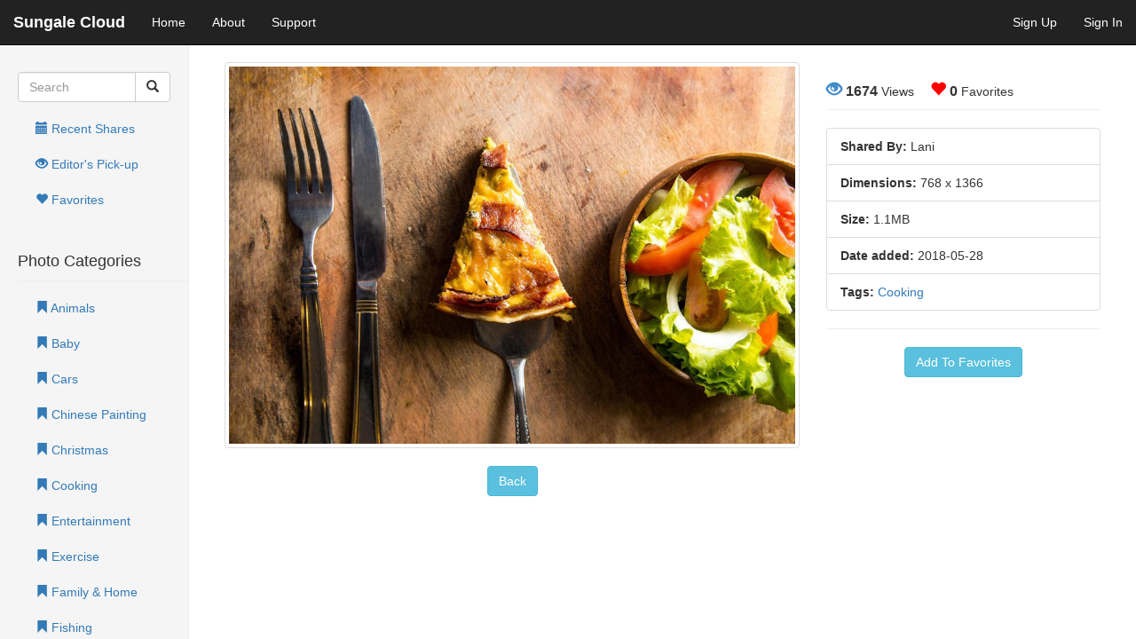

--- FILE ---
content_type: text/html;charset=utf-8
request_url: http://www.sungalewifi.com:8080/wifidpfus/public/detail.htm?pid=725264
body_size: 37377
content:

<!DOCTYPE html>
<html lang="en">
  <head>
    <meta charset="utf-8">
    <meta http-equiv="X-UA-Compatible" content="IE=edge">
    <meta name="viewport" content="width=device-width, initial-scale=1">
    <meta name="description" content="Sungale Cloud Service Platform.">
    <meta name="author" content="Javay">

<meta http-equiv="cache-control" content="no-cache" />
<meta http-equiv="expires" content="0" />
<meta http-equiv="pragma" content="no-cache" />

    <title>Beautiful Shared Photos - Sungale</title>
	
   	<link rel="stylesheet" href="https://maxcdn.bootstrapcdn.com/bootstrap/3.3.7/css/bootstrap.min.css" integrity="sha384-BVYiiSIFeK1dGmJRAkycuHAHRg32OmUcww7on3RYdg4Va+PmSTsz/K68vbdEjh4u" crossorigin="anonymous">
    <link href="../resource/css/main.css" rel="stylesheet">
    
    
    <!-- Custom Fonts -->
    <link href="../resource/vendor/font-awesome/css/font-awesome.min.css" rel="stylesheet" type="text/css">

    <!-- HTML5 shim and Respond.js IE8 support of HTML5 elements and media queries -->
    <!--[if lt IE 9]>
      <script src="https://oss.maxcdn.com/html5shiv/3.7.2/html5shiv.min.js"></script>
  	  <script src="https://oss.maxcdn.com/respond/1.4.2/respond.min.js"></script>
    <![endif]-->
    
    <script src="https://code.jquery.com/jquery-1.12.4.min.js" integrity="sha256-ZosEbRLbNQzLpnKIkEdrPv7lOy9C27hHQ+Xp8a4MxAQ=" crossorigin="anonymous"></script>
    <script src="https://maxcdn.bootstrapcdn.com/bootstrap/3.3.7/js/bootstrap.min.js" integrity="sha384-Tc5IQib027qvyjSMfHjOMaLkfuWVxZxUPnCJA7l2mCWNIpG9mGCD8wGNIcPD7Txa" crossorigin="anonymous"></script>
    
    <script src="../resource/js/jquery.form.min.js"></script>
	<script src="../resource/js/jquery.validate.min.js"></script>
    
    
  </head>
  
  <body>
<script type="text/javascript">
$(document).ready(function() {
  $.ajax({
		        type: "POST",
		        url: "../notification/getMsg.do",
		        success: function (response) {
			          if (response.status == "SUCCESS") {			          	
			          	var content = "";
			          	
			          	$.each(response.obj, function (index, val) {
                        	
                        	content += '<div class="alert alert-warning" role="alert">'+val.content+'</div>';
                    	});
			          	$('#pjy-msg-alert').append(content);	
			          	$('#pjy-msg-alert').show();	
			          }
		        }
		     }); 
    

	var clientWidth = document.documentElement.clientWidth;
	if(clientWidth > 500){
		$('#pjy-mobile-nav-li').remove();
	}else{
		$('#pjy-pc-nav-li').remove();
	}
  
  if(!$('#pjy-sidebar').length){
  	$(".pjy-g-msg-fix").css({"width":"100%","margin":"0"});
  }

});	


function pairAuthorization(uname,email,sn,gid, uid){
	$('#uid').html(uname);
	$('#uemail').html(email);
	$('#sn').html(sn);
	$('#groupId').val(gid);
	$('#inviterId').val(uid);
	$("#pairAuthorizationModal").modal("show");
}

var time =0;//s
function emailVerification(email){
	$("#emailVerificationModal").modal("show");
	if(time ==0){
		time = 60;		
		var index = setInterval(function(){
			time--;
			if(time == 0){
		 		clearInterval(index);
			}
		},1000);
	
	$.ajax({
	    url:'../activation_url.do',
	    type:'POST',
	    data:{
	        email:email
	    },
	    dataType:'json',
	    beforeSend:function(){
	     //   alert(email);
	    },
	    success:function(response){
	    	alert(response.obj);	    	
	    }
	});
		
	}
	
		
}

function Grouping(status){
	$("#GroupingconfirmForm").ajaxSubmit({
		dataType : "json",
		data:{
			status:status,
	    },
		success : function(response) {
			if (response.status == "SUCCESS") {
				window.location.reload();				
//				$("#pairAuthorizationModal").modal("hide");
//				$('#p-g-confirm-info').hide(200);
			}else{
				alert(response.obj);
			}
		}
	});
	
}

function removeGroup(gid){
	$.ajax({
	    url:'../frame/group/refuse.do',
	    type:'POST',
	    data:{
	        groupId:gid
	    },
	    dataType:'json',
	    beforeSend:function(){
	        $('#p-r-group').remove();
	    },
	    success:function(response){
	    	if(response.status =="SUCCESS"){
	    		window.location.reload();
	    	}else{
	    		alert(response.obj);
	    	}
	    	
	    }
	});	
}

function removeMsg(groupId){
	$.ajax({
	    url:'../frame/group/msg.do',
	    type:'POST',
	    data:{
	        groupId:groupId
	    },
	    dataType:'json',
	    beforeSend:function(){
	        $('#p-r-msg').remove();
	    },
	    success:function(response){
	    	if(response.status =="SUCCESS"){
	    		$('#p-g-msg-panel').hide(200);
	    	}else{
	    		alert(response.obj);
	    	}
	    	
	    }
	});
	
	
}

function removeNotification(){
	$.ajax({
	    url:'../notification/removeMsg.do',
	    type:'POST',
	    dataType:'json',
	    success:function(response){
	    	if(response.status =="SUCCESS"){
	    		$('#pjy-msg-alert').hide(200);
	    	}
	    	
	    }
	});
}

</script>

<style>
.navbar-inverse {
    background-color: #8DC68E;
    border-color: #B3EAB4;
}
.navbar-inverse .navbar-toggle {
    border-color: #B3EAB4;
}
.navbar-inverse .navbar-toggle:focus, .navbar-inverse .navbar-toggle:hover {
    background-color: #B3EAB4;
}
.navbar-inverse .navbar-collapse, .navbar-inverse .navbar-form {
    border-color: #B3EAB4;
}
.navbar-inverse .navbar-nav>.open>a, .navbar-inverse .navbar-nav>.open>a:focus, .navbar-inverse .navbar-nav>.open>a:hover {
    color: #fff;
    background-color: #B3EAB4;
}

.navbar-inverse .navbar-nav > li > a {
  color: #fff;
}
.pjy-w-info{
	padding-left: 10px;
    font-size: 16px;
    color: #31708f;
}
@media (min-width: 768px) {
	.navbar-inverse {
    background-color: #222;
    border-color: #080808;
	}
	.navbar-inverse .navbar-toggle {
    border-color: #333;
	}
	.navbar-inverse .navbar-toggle:focus, .navbar-inverse .navbar-toggle:hover {
    background-color: #333;
	}
	.navbar-inverse .navbar-collapse, .navbar-inverse .navbar-form {
    border-color: #101010;
	}
	.navbar-inverse .navbar-nav>.open>a, .navbar-inverse .navbar-nav>.open>a:focus, .navbar-inverse .navbar-nav>.open>a:hover {
    color: #fff;
    background-color: #080808;
	}

}
@media (max-width: 768px) {
	.pjy-nav-content-fix {
		display:none;
	}
	#pjy-nav-li li {
		display:none;
	}
}


</style>

<div class="navbar navbar-inverse navbar-fixed-top" role="navigation">
      <div class="container-fluid">
        <div class="navbar-header">
          <button type="button" class="navbar-toggle collapsed" data-toggle="collapse" data-target=".navbar-collapse">
            <span class="sr-only">Toggle navigation</span>
            <span class="icon-bar"></span>
            <span class="icon-bar"></span>
            <span class="icon-bar"></span>
          </button>
          <a class="navbar-brand" style="color: #fff; font-weight: bold;" href="../index.htm">Sungale Cloud</a>
        </div>
        <div class="collapse navbar-collapse">
          <ul class="nav navbar-nav">
            <li ><a href="../album/index.htm">Home </a></li>
            <li><a href="../about.htm">About</a></li>
            <li><a href="https://sungalewifi.com/sungalecom/app-faq.htm" target="_blank">Support</a></li>
          </ul>
           <ul class="nav navbar-nav navbar-right">
            
            <li><a href="#" data-toggle="modal" data-target="#registerModal">Sign Up</a></li>
            <li><a href="#" data-toggle="modal" data-target="#navbarLoginModal">Sign In</a></li>
        	<!--<li><a href="#" data-toggle="modal" data-target="#tipsModal">How to use Cloud Platform</a></li>-->
          </ul>
          
        </div><!--/.nav-collapse -->
      </div>
    </div>
    
    
        
        
        
        <div class="modal fade" id="emailVerificationModal">
		  <div class="modal-dialog">
		    <div class="modal-content">
		      <div class="modal-header">
		        <button type="button" class="close" data-dismiss="modal"><span aria-hidden="true">&times;</span><span class="sr-only">Close</span></button>
		        <h4 class="modal-title"><i class="glyphicon glyphicon-info-sign"></i> Email address verification</h4>
		      </div>
		      <div class="modal-body">
		      	<div class="alert alert-info" role="alert">
		      		<p>Your account email needs to be verified. Please check your mailbox for Sungale Cloud Frame Verification Link.</p>
		      		<p>If you do not receive it within the next 30 minutes, please email support@sungale.com for further assistance.</p>
		      	</div>
		      </div>
		      <div class="modal-footer">
		      	<form id="GroupingconfirmForm" action="../frame/group/confirm.do" role="form" method="post">
		      	<input type="hidden" id="groupId" name="groupId">
		      	<input type="hidden" id="inviterId" name="inviterId">
		        <button type="button" class="btn btn-primary" data-dismiss="modal">OK</button>
		        </form>
		      </div>
		    </div><!-- /.modal-content -->
		  </div><!-- /.modal-dialog -->
		</div>
        
       <div class="modal fade" id="pairAuthorizationModal">
		  <div class="modal-dialog">
		    <div class="modal-content">
		      <div class="modal-header">
		        <button type="button" class="close" data-dismiss="modal"><span aria-hidden="true">&times;</span><span class="sr-only">Close</span></button>
		        <h4 class="modal-title"><i class="glyphicon glyphicon-warning-sign"></i> Confirm authorization ?</h4>
		      </div>
		      <div class="modal-body">
		      	<table class="table">
			        <thead>
			          <tr class="active">
			            <th>Inviter's Name</th>
			            <th>Inviter's Email</th>
			            <!--<th>Your Frame's Serial number</th>-->
			          </tr>
			        </thead>
			        <tbody>
			          <tr>
			            <td id="uid">N/A</td>
			            <td id="uemail">N/A</td>
			            <!--<td id="sn">N/A</td> -->
			          </tr>
			        </tbody>
			      </table>
		      </div>
		      <div class="modal-footer">
		      	<form id="GroupingconfirmForm" action="../frame/group/confirm.do" role="form" method="post">
		      	<input type="hidden" id="groupId" name="groupId">
		      	<input type="hidden" id="inviterId" name="inviterId">
		        <button type="button" class="btn btn-default" onclick="Grouping('n')">Refuse</button>
		        <button type="button" class="btn btn-primary" onclick="Grouping('y')">Accept</button>
		        </form>
		      </div>
		    </div><!-- /.modal-content -->
		  </div><!-- /.modal-dialog -->
		</div>
				

<div class="modal fade" id="registerModal">
  <div class="modal-dialog">
    <div class="modal-content">
		<div class="modal-header">
        <button type="button" class="close" data-dismiss="modal"><span aria-hidden="true">&times;</span><span class="sr-only">Close</span></button>
        <h4 class="modal-title">Sign Up:</h4>
      </div>
      <div class="modal-body">
        <a href="../register.htm?action=activate" class="btn btn-info btn-lg btn-block">Activate Your Cloud Product</a>
		<!--<a href="../register.htm?action=storage" class="btn btn-default btn-lg btn-block">Register a Sungale Cloud Account</a>-->
      </div>
    </div><!-- /.modal-content -->
  </div><!-- /.modal-dialog -->
</div><!-- /.modal -->

<div class="modal fade bs-example-modal-lg" id="tipsModal">
  <div class="modal-dialog modal-lg">
    <div class="modal-content">
		<div class="modal-header">
        <button type="button" class="close" data-dismiss="modal"><span aria-hidden="true">&times;</span><span class="sr-only">Close</span></button>
        <h4 class="modal-title"><span class="glyphicon glyphicon-info-sign" aria-hidden="true"></span> How to use Cloud Platform</h4>
      </div>
      <div class="modal-body">
      	<p style="float:right;padding-top:10px;"><strong>(This Cloud Platform is powered by <a href="https://sungale.com/" target="_blank">Sungale</a>)</strong></p>
        <h4 class="page-header" style="margin-top:38px;">For Registered Cloud Frame Users:</h4> 
		<p><strong>Platform</strong> - Firstly, Sungale Cloud is a platform for you operate and manage your cloud frame, after fulfilling your registration, you can create you Cloud Albums on this platform, you can pour your photos to each Cloud Albums you created, the albums with your photos will be stored in the FREE cloud storage provided by Sungale, then, you can do your selection to push the albums to the Cloud Frame or just keep them on the counter of your cloud storage (Customer UI), you can manage photos in the Cloud Albums with using your computer or mobile phone.  If you like to keep some Cloud Albums just for you yourself to view, yes, you can view the albums anytime on your mobile phone or computer.  The platform is diversified and intuitive. </p> 
		<p><strong>App</strong> – In order to facility the users using Sungale Cloud platform, we have developed App for Sungale Cloud Frame, you can go to Apple App Store or Google Play Store to search “Sungale Cloud” and download the app to your mobile phone, you will find the app will be used not only for uploading photos to Cloud, the App can be used to do full function operation as described in last paragraph. </p> 
		<p><strong>Community</strong> – Besides working as a platform for managing your Cloud Frame, another significant function of Sungale Cloud is the community. You are welcome to share your photos with other community members, we believe sharing photos can pass positive energy, and the positive energy makes our life better. </p>
		<p>You are welcome to contribute your photos to build our cloud frame community.  You can select the categories, click on the category, then, you will enter into photo upload page, following the instructions on the screen, pick out photos, and then, upload to the related categories.</p>
		<p>When your photos are uploaded, it means that you have allowed other people to view and you will not claim copy right and portraiture right of the photos you have uploaded.</p>
		<h4 class="page-header" style="margin-top:20px;">For No-Cloud-Frame-Users: </h4>
		<p><strong>As a visitor</strong>, you are welcome to Sungale Cloud platform, you do not need to sign up or sign in, as a visitor, you are allowed to view the photos shared in all categories in the community. But, you cannot add comments or add stars to the photos you like.</p> 
		<p><strong>To be a Guest</strong> - Supposing your family member, or relative, or friend, has bought a Sungale’s Cloud Frame, then, he/she can recommend you to join our Guests program.  As a guest, you do not need to buy a cloud frame, you will be allocated an account number of yours, what you need to do is to fill out an application table, you need to fill in the recommender’s account number (email address) in the application table.  Your application will be reviewed by your recommender, if he/she agrees, you will be approved soon.   You can find the application table by clicking on the button of “Sign-Up”. </p>   
		<p><strong>As a guest</strong>, you will be allocated 2 GB free cloud storage, you can send photos in your mobile phone to your recommender’s Cloud Frame, you can download Sungale Cloud APP to your mobile phone from Apple App Store or Google Play Store, you can view the photos in all categories in the community, you can add photos as your Favorites, you can add comments to the shared photos, you can download photos from the community…, you have almost all right to browser in Sungale Cloud platform except to manage a Cloud Frame. </p>
		        
      </div>
    </div><!-- /.modal-content -->
  </div><!-- /.modal-dialog -->
</div><!-- /.modal -->	

<div class="modal fade" id="navbarLoginModal">
  <div class="modal-dialog">
    <div class="modal-content">
		<div class="modal-header">
        <button type="button" class="close" data-dismiss="modal"><span aria-hidden="true">&times;</span><span class="sr-only">Close</span></button>
        <h4 class="modal-title"><span class="glyphicon glyphicon-info-sign" aria-hidden="true"></span> User Sign in</h4>
      </div>
      <div class="modal-body">
         <div class="row" id="p-login-row">
		    <div class="col-md-12">
		        <form id="loginForm" class="form" role="form" method="post" action="../auth/login.do">
		            <div style="margin-bottom: 14px" class="input-group">
		            	<span class="input-group-addon"><i class="glyphicon glyphicon-user"></i></span>
    <input type="text" id="email" name="email" value="" class="form-control" placeholder="Your Account (Email)"    >

		            </div>
		            <div style="margin-bottom: 14px" class="input-group">
		            	<span class="input-group-addon"><i class="glyphicon glyphicon-lock"></i></span>
    <input type="password" id="pwd" name="pwd" value="" class="form-control" placeholder="Your Password"    >

		            </div>
		            <div id="error" class="alert alert-danger" role="alert" style="display:none"></div>
		            <div style="float:left; margin-bottom: 10px;display:inline"><a href="forgetPassword.htm">Forgot password?</a></div>
		            <div class="form-group">            						
		            	<button type="submit" id="loginBtn" class="btn btn-primary btn-block">Sign In</button>            						
		            </div>        			
		        </form>            				
		    </div>            			
		</div>     
      </div>
    </div><!-- /.modal-content -->
  </div><!-- /.modal-dialog -->
</div><!-- /.modal -->
<link href="../resource/css/jquery.fancybox.min.css" rel="stylesheet">
<style>
.pjy-btn-fix{
	margin-top:20px;
}
.j-fix{
	margin-bottom:0;
	height: 180px;
    background: rgba(0,0,0,0.1);
    border-radius: 1px;
    overflow: hidden;
    padding:0;
}
.j-p{
	padding-right: 8px;
}
.j-col-f{
	//padding-right:0;
	padding-left:0;
	//margin-right:15px; 
	margin-bottom:15px;

}
#javay .thumbnail .favo {
    opacity: 1;
    line-height: 1;
    display: block;
    color: #fff;
    top: 5px;
    right: 24px;
    text-align: center;
    font-size: 24px;
    position: absolute;
    text-shadow: 0 1px 2px rgba(0,0,0,0.9);
    -webkit-transition: opacity ease-in-out .2s;
    -o-transition: opacity ease-in-out .2s;
    transition: opacity ease-in-out .2s;
}

#javay .thumbnail .status {
    opacity: 1;
    display: block;
    color: #fff;
    width: 95%;
    text-align: center;
    height: 28px;
    font-size: 14px;
    line-height: 28px;
    padding: 0 10px;
    position: absolute;
    bottom: 0;
    background: rgba(0,0,0,0.6);
    text-shadow: 0 1px 2px rgba(0,0,0,0.9);
    -webkit-transition: opacity ease-in-out .2s;
    -o-transition: opacity ease-in-out .2s;
    transition: opacity ease-in-out .2s;
}

.dl-horizontal dt {
    text-align: left;
    width: 120px;
}
.dl-horizontal dd {
    margin-left: 18px;
}
.j-s{
	font-size: 18px;
	color: #428bca;
}
.j-s-t{
	font-size: 16px;
	padding-right: 14px;
}

@media (max-width: 768px){
	.pjy-btn-fix{
		display: none;
	}

}

</style>

<script type="text/javascript">
$( document ).ready(function() { 
	$(function () {
	  $('[data-toggle="tooltip"]').tooltip()
	})
});
</script>

<div class="container-fluid">
      <div class="row">
        
		<div class="col-sm-3 col-md-2 sidebar" id="pjy-sidebar">
			<div class="input-group" style="margin-top:10px;margin-bottom:10px;">
		      <input type="text" class="form-control" placeholder="Search">
		      <span class="input-group-btn">
		        <button class="btn btn-default" type="button"><span class="glyphicon glyphicon-search"></span></button>
		      </span>
		    </div><!-- /input-group -->
		    
		   <ul class="nav nav-sidebar" style="margin-left:0;">
		      <li ><a href="../public/index.htm?sort=Photos in date"><i class="glyphicon glyphicon-calendar"></i> Recent Shares</a></li>
		      <li ><a href="../public/index.htm?sort=Photos in view&editor_pick_up=true"><i class="glyphicon glyphicon-eye-open"></i> Editor's Pick-up</a></li>
		      <!--<li ><a href="../public/index.htm?sort=Photos in download"><i class="glyphicon glyphicon-download-alt"></i> Downloads</a></li> -->
		      <li ><a href="../public/index.htm?sort=Photos in favorite"><i class="glyphicon glyphicon-heart"></i> Favorites</a></li>
		      
		      <div class="page-header" style="padding-bottom:2px;margin-bottom:10px;">
	  			<h4>Photo Categories</h4>
			</div>
		      <li id="38Animals" ><a href="../public/index.htm?sort=Photos in Animals&tid=38#38Animals"><i class="glyphicon glyphicon-bookmark"></i> Animals</a></li>
		      <li id="25Baby" ><a href="../public/index.htm?sort=Photos in Baby&tid=25#25Baby"><i class="glyphicon glyphicon-bookmark"></i> Baby</a></li>
		      <li id="2Cars" ><a href="../public/index.htm?sort=Photos in Cars&tid=2#2Cars"><i class="glyphicon glyphicon-bookmark"></i> Cars</a></li>
		      <li id="43Chinese Painting" ><a href="../public/index.htm?sort=Photos in Chinese Painting&tid=43#43Chinese Painting"><i class="glyphicon glyphicon-bookmark"></i> Chinese Painting</a></li>
		      <li id="31Christmas" ><a href="../public/index.htm?sort=Photos in Christmas&tid=31#31Christmas"><i class="glyphicon glyphicon-bookmark"></i> Christmas</a></li>
		      <li id="3Cooking" ><a href="../public/index.htm?sort=Photos in Cooking&tid=3#3Cooking"><i class="glyphicon glyphicon-bookmark"></i> Cooking</a></li>
		      <li id="4Entertainment" ><a href="../public/index.htm?sort=Photos in Entertainment&tid=4#4Entertainment"><i class="glyphicon glyphicon-bookmark"></i> Entertainment</a></li>
		      <li id="5Exercise" ><a href="../public/index.htm?sort=Photos in Exercise&tid=5#5Exercise"><i class="glyphicon glyphicon-bookmark"></i> Exercise</a></li>
		      <li id="13Family & Home" ><a href="../public/index.htm?sort=Photos in Family & Home&tid=13#13Family & Home"><i class="glyphicon glyphicon-bookmark"></i> Family & Home</a></li>
		      <li id="6Fishing" ><a href="../public/index.htm?sort=Photos in Fishing&tid=6#6Fishing"><i class="glyphicon glyphicon-bookmark"></i> Fishing</a></li>
		      <li id="7Fitness" ><a href="../public/index.htm?sort=Photos in Fitness&tid=7#7Fitness"><i class="glyphicon glyphicon-bookmark"></i> Fitness</a></li>
		      <li id="27Flower" ><a href="../public/index.htm?sort=Photos in Flower&tid=27#27Flower"><i class="glyphicon glyphicon-bookmark"></i> Flower</a></li>
		      <li id="16Glory" ><a href="../public/index.htm?sort=Photos in Glory&tid=16#16Glory"><i class="glyphicon glyphicon-bookmark"></i> Glory</a></li>
		      <li id="41Graduating" ><a href="../public/index.htm?sort=Photos in Graduating&tid=41#41Graduating"><i class="glyphicon glyphicon-bookmark"></i> Graduating</a></li>
		      <li id="8Grandparents" ><a href="../public/index.htm?sort=Photos in Grandparents&tid=8#8Grandparents"><i class="glyphicon glyphicon-bookmark"></i> Grandparents</a></li>
		      <li id="40High School" ><a href="../public/index.htm?sort=Photos in High School&tid=40#40High School"><i class="glyphicon glyphicon-bookmark"></i> High School</a></li>
		      <li id="42Home" ><a href="../public/index.htm?sort=Photos in Home&tid=42#42Home"><i class="glyphicon glyphicon-bookmark"></i> Home</a></li>
		      <li id="15Kids" ><a href="../public/index.htm?sort=Photos in Kids&tid=15#15Kids"><i class="glyphicon glyphicon-bookmark"></i> Kids</a></li>
		      <li id="26kindergarten" ><a href="../public/index.htm?sort=Photos in kindergarten&tid=26#26kindergarten"><i class="glyphicon glyphicon-bookmark"></i> kindergarten</a></li>
		      <li id="17Middle School" ><a href="../public/index.htm?sort=Photos in Middle School&tid=17#17Middle School"><i class="glyphicon glyphicon-bookmark"></i> Middle School</a></li>
		      <li id="1My Birthday" ><a href="../public/index.htm?sort=Photos in My Birthday&tid=1#1My Birthday"><i class="glyphicon glyphicon-bookmark"></i> My Birthday</a></li>
		      <li id="39My Career" ><a href="../public/index.htm?sort=Photos in My Career&tid=39#39My Career"><i class="glyphicon glyphicon-bookmark"></i> My Career</a></li>
		      <li id="18Old Photos" ><a href="../public/index.htm?sort=Photos in Old Photos&tid=18#18Old Photos"><i class="glyphicon glyphicon-bookmark"></i> Old Photos</a></li>
		      <li id="19Outdoor Life" ><a href="../public/index.htm?sort=Photos in Outdoor Life&tid=19#19Outdoor Life"><i class="glyphicon glyphicon-bookmark"></i> Outdoor Life</a></li>
		      <li id="20Parents" ><a href="../public/index.htm?sort=Photos in Parents&tid=20#20Parents"><i class="glyphicon glyphicon-bookmark"></i> Parents</a></li>
		      <li id="21Pets" ><a href="../public/index.htm?sort=Photos in Pets&tid=21#21Pets"><i class="glyphicon glyphicon-bookmark"></i> Pets</a></li>
		      <li id="35Playtime" ><a href="../public/index.htm?sort=Photos in Playtime&tid=35#35Playtime"><i class="glyphicon glyphicon-bookmark"></i> Playtime</a></li>
		      <li id="11Primary School" ><a href="../public/index.htm?sort=Photos in Primary School&tid=11#11Primary School"><i class="glyphicon glyphicon-bookmark"></i> Primary School</a></li>
		      <li id="12Relatives" ><a href="../public/index.htm?sort=Photos in Relatives&tid=12#12Relatives"><i class="glyphicon glyphicon-bookmark"></i> Relatives</a></li>
		      <li id="10Senior" ><a href="../public/index.htm?sort=Photos in Senior&tid=10#10Senior"><i class="glyphicon glyphicon-bookmark"></i> Senior</a></li>
		      <li id="23Tourism" ><a href="../public/index.htm?sort=Photos in Tourism&tid=23#23Tourism"><i class="glyphicon glyphicon-bookmark"></i> Tourism</a></li>
		      <li id="24Wedding" ><a href="../public/index.htm?sort=Photos in Wedding&tid=24#24Wedding"><i class="glyphicon glyphicon-bookmark"></i> Wedding</a></li>
		   </ul>	         
		</div><!--/.slidebar  -->
		
        
        <div class="col-sm-9 col-sm-offset-3 col-md-10 col-md-offset-2 main" id="javay">
	        
			<div class="row">
			  <div class="col-xs-12 col-sm-6 col-md-8" style="text-align: center;">
				<a data-fancybox="gallery" href="//cloudframe.oss-us-west-1.aliyuncs.com/lily-458067197/Cooking/1527575514900522978.jpg"><img src="//cloudframe.oss-us-west-1.aliyuncs.com/lily-458067197/Cooking/1527575514900522978.jpg" alt="1527575514900522978.jpg" class="img-thumbnail"></a> <br>
				<a href="javascript:void(0)" onclick="window.history.back()" class="btn btn-info pjy-btn-fix" role="button">Back</a>
			  </div>
			  <div class="col-xs-12 col-md-4">
			  <div class="page-header" style="margin-top:20px;">
			  	<span class="glyphicon glyphicon-eye-open j-s"></span> <span class="j-s-t"><strong>1674</strong> <small>Views</small></span>
			  	<span class="glyphicon glyphicon-heart j-s" style="color:#FF0000"></span> <span class="j-s-t"><strong>0</strong> <small>Favorites</small></span>
			  	<!--<span class="glyphicon glyphicon-download-alt j-s"></span> <span class="j-s-t"><strong>0</strong> <small>Downloads</small></span>-->
			  </div>
			  
			  	<ul class="list-group">
				  <li class="list-group-item"><strong>Shared By:</strong> Lani</li>
				  <li class="list-group-item"><strong>Dimensions:</strong> 768 x 1366</li>
				  <li class="list-group-item"><strong>Size:</strong> 1.1MB</li>
				  <li class="list-group-item"><strong>Date added:</strong> 2018-05-28</li>
				  <li class="list-group-item">
				  <strong>Tags:</strong> 				  	<a href="../public/search.htm?type=0&tid=3&tname=Cooking">Cooking</a> 
				   
				  </li>
				</ul>
			  	<hr>
			  
			  	<!--<a href="../public/download.htm?pid=725264&purl=http://cloudframe.oss-us-west-1.aliyuncs.com/lily-458067197/Cooking/1527575514900522978.jpg&psize=1074058" class="btn btn-info" role="button">Download</a> -->
			  	<span id="f-725264" style="text-align: center;display: block;">
				<a href="javascript:void(0)" onclick="signIn()"  class="btn btn-info" role="button">Add To Favorites</a>				
			  	</span>
			  	
			  	<!-- Button trigger modal -->
				<!--<button type="button" class="btn btn-default" data-toggle="modal" data-target="#commentModal">
				  <i class="glyphicon glyphicon-comment"></i> Comment
				</button>-->
			  	
			  </div>
			</div>
		  
		  
			
        </div><!--/.main  -->
        
      </div><!--/.row  -->
</div>

<div class="modal fade" id="j-error" tabindex="-1" role="dialog" aria-labelledby="errorModalLabel" aria-hidden="true">
  <div class="modal-dialog modal-sm">
    <div class="modal-content">
      <div class="alert alert-warning" style="margin-bottom:0;" role="alert"><p>Oh snap!</p><p>You got an error! Please try again later.</p></div>
    </div>
  </div>
</div>

<div class="modal fade" id="loginModal" tabindex="-1" role="dialog" aria-labelledby="loginModalLabel" aria-hidden="true">
	<div class="modal-dialog">
		<div class="modal-content">
		   	<div class="modal-header">
		      <button type="button" class="close" data-dismiss="modal"><span aria-hidden="true">&times;</span><span class="sr-only">Close</span></button>
		      <h4 class="modal-title">Please log in to add photos to your favorites.</h4>
		   	</div>
		   	<div class="modal-body" id="p-login-modal">
		   	<div class="alert alert-info" role="alert"><span class="glyphicon glyphicon-info-sign" aria-hidden="true"></span> This website is mostly designed to provide service for customers of Sungale cloud products. For no club member customers, you can visit the community to enjoy the photos, but you cannot use the platform to store your favorite photos in cloud storage.</div>
		   	
		   	<div class="alert alert-info" role="alert"><span class="glyphicon glyphicon-info-sign" aria-hidden="true"></span> Dear Sungale customers, the server needs to judge who are you, then, put the favorites into your folder. Therefore, please log in, then, select your favorites.</div>
		   	</div>
			<div class="modal-footer"></div>
		</div><!-- /.modal-content -->
	 </div><!-- /.modal-dialog -->
</div><!-- /.modal -->

<div class="modal fade" id="commentModal" tabindex="-1" role="dialog" aria-labelledby="commentModalLabel" aria-hidden="true">
  <div class="modal-dialog">
    <div class="modal-content">
      <img src="http://www.sungalewifi.com:8080/digitalsignage/resource/image/pic_cooming_soon.png" alt="Coming soon!">
    </div>
  </div>
</div>

<div class="modal fade" id="pjy-res-msgModal" tabindex="-1" role="dialog" aria-labelledby="commentModalLabel" aria-hidden="true">
  <div class="modal-dialog">
    <div class="modal-content">
    	<div class="modal-header">
		      <button type="button" class="close" data-dismiss="modal"><span aria-hidden="true">&times;</span><span class="sr-only">Close</span></button>
		      <h4 class="modal-title">Response Message:</h4>
		</div>
		<div class="modal-body">
      		<div id="pjy-msg" class="alert alert-success" role="alert"><span class="glyphicon glyphicon-ok"></span> </div>
      	</div>
      	<div class="modal-footer">
        <button type="button" class="btn btn-default" data-dismiss="modal">Back</button>
      </div>
    </div>
  </div>
</div>

<!-- Modal -->
<div class="modal fade" id="editTagModal" tabindex="-1" role="dialog" aria-labelledby="eTagModalLabel">
  <div class="modal-dialog" role="document">
    <div class="modal-content">
      <div class="modal-header">
        <button type="button" class="close" data-dismiss="modal" aria-label="Close"><span aria-hidden="true">&times;</span></button>
        <h4 class="modal-title" id="eTagModalLabel"> <span class="fa fa-edit fa-fw"></span> Edit Photo Tags</h4>
      </div>
      <div class="modal-body">
      	
      	
      	<div class="panel-default" style="margin-bottom:1px;">
		  <div class="panel-body">
		    <form id="editTagForm" class="form-horizontal" role="form">
		    <input type="hidden" id="sharePhotoId" name="sharePhotoId" value="725264">
	        <div class="form-group" style="margin-bottom: 1px;">
		        <label class="col-lg-3 control-label">Photo Tags:</label>
		        <div class="col-lg-9">
		            <select id="javay-tags" name="tag[]" multiple="multiple">
		                <option value="38"   >Animals</option>
		                <option value="25"   >Baby</option>
		                <option value="2"   >Cars</option>
		                <option value="43"   >Chinese Painting</option>
		                <option value="31"   >Christmas</option>
		                <option value="3"   selected = "selected">Cooking</option>
		                <option value="4"   >Entertainment</option>
		                <option value="5"   >Exercise</option>
		                <option value="13"   >Family & Home</option>
		                <option value="6"   >Fishing</option>
		                <option value="7"   >Fitness</option>
		                <option value="27"   >Flower</option>
		                <option value="16"   >Glory</option>
		                <option value="41"   >Graduating</option>
		                <option value="8"   >Grandparents</option>
		                <option value="40"   >High School</option>
		                <option value="42"   >Home</option>
		                <option value="15"   >Kids</option>
		                <option value="26"   >kindergarten</option>
		                <option value="17"   >Middle School</option>
		                <option value="1"   >My Birthday</option>
		                <option value="39"   >My Career</option>
		                <option value="18"   >Old Photos</option>
		                <option value="19"   >Outdoor Life</option>
		                <option value="20"   >Parents</option>
		                <option value="21"   >Pets</option>
		                <option value="35"   >Playtime</option>
		                <option value="11"   >Primary School</option>
		                <option value="12"   >Relatives</option>
		                <option value="10"   >Senior</option>
		                <option value="23"   >Tourism</option>
		                <option value="24"   >Wedding</option>
		            </select>
		        </div>	        
		    </div>
		    
		  </div>
		</div>
      	
      	    
      </div>
      <div class="modal-footer">
        <button type="button" class="btn btn-default" data-dismiss="modal">Cancel</button>
        <button type="submit" class="btn btn-primary">Save changes</button>
      </div>
      </form>
    </div>
  </div>
</div>


<script src="../resource/js/jquery.form.min.js"></script>
<script src="../resource/js/jquery.validate.min.js"></script>
<script src="../resource/js/share.js"></script>
<script type="text/javascript">
	$(document).ready(function(){
	  	$('.j-col-f').hover(
	  		function(){
	  			$(this).find('.favo').show();
		        $(this).find('.status').show();
		    },
		    function(){
		        $(this).find('.favo').hide();
		         $(this).find('.status').hide();
		    }
		); 
	  
	});
	
	function signIn(){
		$('#p-login-row').appendTo('#p-login-modal');
		$("#loginModal").modal("show");
	}
	
	$('#loginModal').on('hidden.bs.modal', function (e) {
		window.location.reload();
	});
	
</script>


<script src="../resource/js/login.js"></script><script type="text/javascript" src="../resource/js/jquery.fancybox.min.js"></script>
<script type="text/javascript" src="../resource/vendor/multiselect/js/bootstrap-multiselect.js"></script>
<link rel="stylesheet" href="../resource/vendor/multiselect/css/bootstrap-multiselect.css" type="text/css"/>

<script type="text/javascript">
    $(document).ready(function() {
        $('#javay-tags').multiselect({
        	buttonWidth: '320px',
        	enableFiltering: false,
        	maxHeight: 300,
        	numberDisplayed: 6,
        	onChange: function(option, checked) {
                // Get selected options.
                var selectedOptions = $('#javay-tags option:selected');
 
                if (selectedOptions.length >= 6) {
                    // Disable all other checkboxes.
                    var nonSelectedOptions = $('#javay-tags option').filter(function() {
                        return !$(this).is(':selected');
                    });
 
                    nonSelectedOptions.each(function() {
                        var input = $('input[value="' + $(this).val() + '"]');
                        input.prop('disabled', true);
                        input.parent('li').addClass('disabled');
                    });
                }
                else {
                    // Enable all checkboxes.
                    $('#javay-tags option').each(function() {
                        var input = $('input[value="' + $(this).val() + '"]');
                        input.prop('disabled', false);
                        input.parent('li').addClass('disabled');
                    });
                }
            }
        	
        });
        
    });
</script>
	
</body>
</html>

--- FILE ---
content_type: text/css;charset=UTF-8
request_url: http://www.sungalewifi.com:8080/wifidpfus/resource/css/main.css
body_size: 3852
content:
/*!
 * Sungale WiFi DPF Website (front site) CSS Style
 * Added by Javay
 * 
 */
html{	
	position:relative;
	min-height:100%;
}
body {
  padding-top: 50px;
  /* Margin bottom by footer height */
  margin-bottom: 70px;
}
.starter-template {
  padding: 40px 15px;
  text-align: center;
}

.footer {
  position: absolute;
  bottom: 0;
  width: 100%;
  /* Set the fixed height of the footer here */
  height: 70px;
  background-color: #3b4a5c;
}

.container .text-muted {
  margin: 20px 0;
  color:#fff;
  font-size:15px;
}

.footer > .container {
  text-align: center;
  
}

.colorgraph {
  height: 3px;
  border-top: 0;
  background: #c4e17f;
  border-radius: 5px;
  background-image: -webkit-linear-gradient(left, #c4e17f, #c4e17f 12.5%, #f7fdca 12.5%, #f7fdca 25%, #fecf71 25%, #fecf71 37.5%, #f0776c 37.5%, #f0776c 50%, #db9dbe 50%, #db9dbe 62.5%, #c49cde 62.5%, #c49cde 75%, #669ae1 75%, #669ae1 87.5%, #62c2e4 87.5%, #62c2e4);
  background-image: -moz-linear-gradient(left, #c4e17f, #c4e17f 12.5%, #f7fdca 12.5%, #f7fdca 25%, #fecf71 25%, #fecf71 37.5%, #f0776c 37.5%, #f0776c 50%, #db9dbe 50%, #db9dbe 62.5%, #c49cde 62.5%, #c49cde 75%, #669ae1 75%, #669ae1 87.5%, #62c2e4 87.5%, #62c2e4);
  background-image: -o-linear-gradient(left, #c4e17f, #c4e17f 12.5%, #f7fdca 12.5%, #f7fdca 25%, #fecf71 25%, #fecf71 37.5%, #f0776c 37.5%, #f0776c 50%, #db9dbe 50%, #db9dbe 62.5%, #c49cde 62.5%, #c49cde 75%, #669ae1 75%, #669ae1 87.5%, #62c2e4 87.5%, #62c2e4);
  background-image: linear-gradient(to right, #c4e17f, #c4e17f 12.5%, #f7fdca 12.5%, #f7fdca 25%, #fecf71 25%, #fecf71 37.5%, #f0776c 37.5%, #f0776c 50%, #db9dbe 50%, #db9dbe 62.5%, #c49cde 62.5%, #c49cde 75%, #669ae1 75%, #669ae1 87.5%, #62c2e4 87.5%, #62c2e4);
}

/* Hide for larger screen */
.sidebar-mobile {
		display: none;
	}
.p-mobile{
	padding-top:50px;
}

@media (max-width: 700px) {	
	.sidebar-mobile {
		display: block;
	}
	.mobile-sm-btn{
		font-size: 14px;
		padding: 2px 3px;
	}
	.mobile-sm-plus{
		font-size: 20px;
	}
	.p-mobile{
		padding-top:2px;
	}
}

.sidebar-mobile > ol > li {
  margin-bottom: 8px;
}

/*
 * Sidebar
 */

/* Hide for mobile, show later */
.sidebar {
  display: none;
}
@media (min-width: 768px) {
  .sidebar {
    position: fixed;
    top: 51px;
    bottom: 0;
    left: 0;
    z-index: 1000;
    display: block;
    padding: 20px;
    overflow-x: hidden;
    overflow-y: auto; /* Scrollable contents if viewport is shorter than content. */
    background-color: #f5f5f5;
    border-right: 1px solid #eee;
  }
}

/* Sidebar navigation */
.nav-sidebar {
  margin-right: -21px; /* 20px padding + 1px border */
  margin-bottom: 20px;
  margin-left: -20px;
}
.nav-sidebar > li > a {
  padding-right: 20px;
  padding-left: 20px;
}
.nav-sidebar > .active > a,
.nav-sidebar > .active > a:hover,
.nav-sidebar > .active > a:focus {
  color: #fff;
  background-color: #428bca;
}


/*
 * Main content
 */

.main {
  padding: 20px;
}
@media (min-width: 768px) {
  .main {
    padding-right: 40px;
    padding-left: 40px;
  }
}
.main .page-header {
  margin-top: 0;
}


/*
 * Placeholder dashboard ideas
 */

.placeholders {
  margin-bottom: 30px;
  text-align: center;
}
.placeholders h4 {
  margin-bottom: 0;
}
.placeholder {
  margin-bottom: 20px;
}
.placeholder img {
  display: inline-block;
  border-radius: 50%;
}

.navbar-content{
    width:300px;
    padding: 14px;
    padding-bottom:10px;
}
.navbar-content:before, .navbar-content:after{
    display: table;
    content: "";
    line-height: 0;
}

.navbar-footer {
    background-color:#DDD;
}
.navbar-footer-content { padding:14px 14px 14px 14px; }
.dropdown-menu {
padding: 0px;
overflow: hidden;
}

.support-img{
	width:500px;
}

--- FILE ---
content_type: application/javascript;charset=UTF-8
request_url: http://www.sungalewifi.com:8080/wifidpfus/resource/js/share.js
body_size: 3055
content:
/*! added by Javay */

function addFavo(photoId,action){
	$.ajax({ 
		  type:'post', 
		  url:'../favorite/add.do',
		  data:{pid:photoId},
		  beforeSend:function(XMLHttpRequest){
			  if(action ==0){
				  $('#f-'+photoId).html('<i class="glyphicon glyphicon-refresh"></i>');
			  }else if(action ==1){
				  $('#f-'+photoId).attr("disabled","true");
			  }
			  
		  }, 
		  success:function(response){ 
			  if (response.status == "SUCCESS") {
				  if(action ==0){
					  $('#f-'+photoId).html('<a href="javascript:void(0)" onclick="unFavo('+photoId+')"><i class="glyphicon glyphicon-heart"></i></a>');
					  $('#f-'+photoId).addClass("faved");
					  $('#f-'+photoId).removeClass("favo");
				  }else if(action ==1){
					  
//					  alert("Successfuly add to Favorites.");
					  $('#pjy-msg').append("Successfuly add to Favorites.");
					  $('#pjy-res-msgModal').modal("show");
//					  window.location.reload();
				  }
				  
				}else{
					$('#f-'+photoId).html('<i class="glyphicon glyphicon-heart-empty"></i>');
					$('#j-error').modal("show");
				}
		  },
		  error:function(){
			  $('#f-'+photoId).html('<i class="glyphicon glyphicon-heart-empty"></i>');
			  $('#j-error').modal("show");
		  } 
		}); 

	
}


function removeFavo(photoId, action){
	$.ajax({ 
		  type:'post', 
		  url:'../favorite/remove.do',
		  data:{pid:photoId},
		  beforeSend:function(XMLHttpRequest){	  
			  if(action ==0){
				  $('#f-'+photoId).html('<i class="glyphicon glyphicon-refresh"></i>');
			  }else if(action ==1){
				  $('#f-'+photoId).attr("disabled","true");
			  }
			  
		  }, 
		  success:function(response){ 
			  if (response.status == "SUCCESS") {
				  if(action ==0){
					  $('#f-'+photoId).html('<a href="javascript:void(0)" onclick="addFavo('+photoId+')"><i class="glyphicon glyphicon-heart-empty"></i></a>');
					  $('#f-'+photoId).addClass("favo");
					  $('#f-'+photoId).removeClass("faved");
				  }else if(action ==1){
					  
					  $('#pjy-msg').append("Successfuly remove from Favorites.");
					  $('#pjy-res-msgModal').modal("show");
					  
//					  alert("Successfuly remove from Favorites.");
//					  window.location.reload();
				  }
				  
				}else{
					$('#f-'+photoId).html('<i class="glyphicon glyphicon-heart-empty"></i>');
					$('#j-error').modal("show");
				}
		  },
		  error:function(){
			  $('#f-'+photoId).html('<i class="glyphicon glyphicon-heart-empty"></i>');
			  $('#j-error').modal("show");
		  } 
		}); 

	
}

$('#pjy-res-msgModal').on('hidden.bs.modal', function () {
	window.location.reload();
});

function updateTag(photoId){
	$('#editTagModal').modal("show");
	
}

$('#editTagForm').ajaxForm({
	url : '../tag/update.do',
	type : "post",
	dataType : "json",
	success : function(response) {
		if (response.status == "SUCCESS") {
			window.location.reload();
		}else{
			alert("Fail to share this photo, please try again later.");
			$("#sharePhotoModal").modal("hide");
		}
	}
});


--- FILE ---
content_type: application/javascript;charset=UTF-8
request_url: http://www.sungalewifi.com:8080/wifidpfus/resource/js/login.js
body_size: 2212
content:
/*! added by Javay */
$("#email,#pwd").focus(function() {
	$('#error').html("");
	$('#error').hide();
	
	$('#loginBtn').removeAttr("disabled");
	
	$('#loginBtn').text('Sign In');
});

$("#loginForm").validate({
	rules : {
		'email' : {
			required : true,
			email : true
		},
		'pwd' : {
			required : true,
			maxlength : 20
		}
	},
	messages : {
		'email' : {
			required : "Please enter your email.",
			email : "Please enter a valid email address."
		},
		'pwd' : {
			required : "Please enter your password.",
			maxlength : "Your entered password must less than or equal to {0}."
		}
	},
	highlight: function(element){
		$(element).closest('.input-group').addClass('has-error');
	},
	unhighlight: function(element){
		$(element).closest('.input-group').removeClass('has-error');
	},
	errorElement: 'span',
	errorClass: 'help-block',	
	errorPlacement : function(error, element) {
		if(element.parent('.input-group').length){
			error.insertAfter(element.parent());
		}else{
			error.insertAfter(element);
		}
	},
	submitHandler : function(form) {
		$('#loginBtn').text('Loading');
		$('#loginBtn').attr("disabled",true);  
		$("#loginForm").ajaxSubmit({
			type : "post",
			cache : false,
			dataType : "json",
			success : function(response) {
				if (response.status == "SUCCESS") {
					location.href="./album/index.htm";	
//					window.location.reload();
				}
				else if (response.status == "DEMO") {
					location.href="https://cloud.sungale.com/album/detail_45780.htm?a_name=broadcast_0b15f29b7e2e16866e7a587fba2d8238";	
//					window.location.reload();
				}
//				else if(response.status == "NOT ACTIVE"){
//					$('#error').html("Your account hasn't been confirmed yet, please <a href='activate.htm'>click here</a> to activate your account.");
//					$('#error').show();
//				}
				else if(response.status =="FROZEN"){
					$('#error').html(response.obj);
					$('#error').show();
				}
				else{
					$('#error').html("Please check your entered email and password.");
					$('#error').show();
				}
			},
			error : function(err) {
				layer.alert("Fail to login, please try again later.");
			}
		});
	}
});

